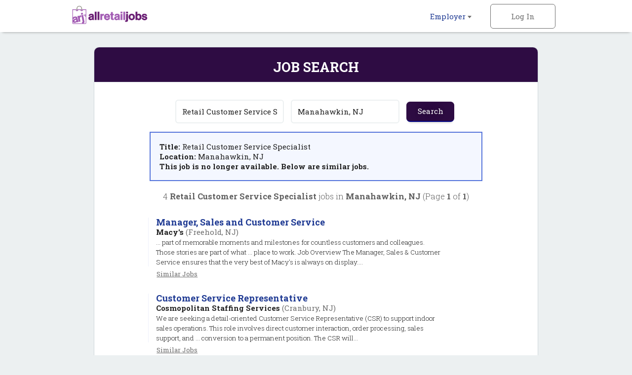

--- FILE ---
content_type: text/html; charset=iso-8859-1
request_url: https://www.allretailjobs.com/cgi-local/search.cgi?action=ViewJobDetails&TypeOfUser=browse&JobIndNum=21070536
body_size: 14526
content:
<!DOCTYPE html>
<html><head>
<!-- Google tag (gtag.js) --> <script async src=https://www.googletagmanager.com/gtag/js?id=G-WWDK6XRQWW></script> <script> window.dataLayer = window.dataLayer || []; function gtag(){dataLayer.push(arguments);} gtag('js', new Date()); gtag('config', 'G-WWDK6XRQWW'); </script>
    <meta http-equiv="Content-Type" content="text/html; charset=UTF-8" />
    <meta name="viewport" content="width=device-width, initial-scale=1.0, maximum-scale=1.0, user-scalable=no" />
    <link rel="apple-touch-icon-precomposed" sizes="57x57" href="https://www.allretailjobs.com/img/2016/favicon/apple-touch-icon-57x57.png" />
    <link rel="apple-touch-icon-precomposed" sizes="114x114" href="https://www.allretailjobs.com/img/2016/favicon/apple-touch-icon-114x114.png" />
    <link rel="apple-touch-icon-precomposed" sizes="72x72" href="https://www.allretailjobs.com/img/2016/favicon/apple-touch-icon-72x72.png" />
    <link rel="apple-touch-icon-precomposed" sizes="144x144" href="https://www.allretailjobs.com/img/2016/favicon/apple-touch-icon-144x144.png" />
    <link rel="apple-touch-icon-precomposed" sizes="60x60" href="https://www.allretailjobs.com/img/2016/favicon/apple-touch-icon-60x60.png" />
    <link rel="apple-touch-icon-precomposed" sizes="120x120" href="https://www.allretailjobs.com/img/2016/favicon/apple-touch-icon-120x120.png" />
    <link rel="apple-touch-icon-precomposed" sizes="76x76" href="https://www.allretailjobs.com/img/2016/favicon/apple-touch-icon-76x76.png" />
    <link rel="apple-touch-icon-precomposed" sizes="152x152" href="https://www.allretailjobs.com/img/2016/favicon/apple-touch-icon-152x152.png" />
    <link rel="icon" type="image/png" href="https://www.allretailjobs.com/img/2016/favicon/favicon-196x196.png" sizes="196x196" />
    <link rel="icon" type="image/png" href="https://www.allretailjobs.com/img/2016/favicon/favicon-96x96.png" sizes="96x96" />
    <link rel="icon" type="image/png" href="https://www.allretailjobs.com/img/2016/favicon/favicon-32x32.png" sizes="32x32" />
    <link rel="icon" type="image/png" href="https://www.allretailjobs.com/img/2016/favicon/favicon-16x16.png" sizes="16x16" />
    <link rel="icon" type="image/png" href="https://www.allretailjobs.com/img/2016/favicon/favicon-128.png" sizes="128x128" />
    <meta name="application-name" content="&nbsp;"/>
    <meta name="msapplication-TileColor" content="#FFFFFF" />
    <meta name="msapplication-TileImage" content="https://www.allretailjobs.com/img/2016/favicon/mstile-144x144.png" />
    <meta name="msapplication-square70x70logo" content="https://www.allretailjobs.com/img/2016/favicon/mstile-70x70.png" />
    <meta name="msapplication-square150x150logo" content="https://www.allretailjobs.com/img/2016/favicon/mstile-150x150.png" />
    <meta name="msapplication-wide310x150logo" content="https://www.allretailjobs.com/img/2016/favicon/mstile-310x150.png" />
    <meta name="msapplication-square310x310logo" content="https://www.allretailjobs.com/img/2016/favicon/mstile-310x310.png" />
    <meta http-equiv="X-UA-Compatible" content="IE=edge">
    <meta name="viewport" content="width=device-width, initial-scale=1.0, maximum-scale=1.0, user-scalable=no">
    <meta name="description" content="Job search results for Retail Customer Service Specialist job openings in Manahawkin, NJ - 4 jobs currently available.">
    <meta name="keywords" content="retail jobs, hourly jobs, retail management jobs, Retail Customer Service Specialist jobs, retail jobs in Manahawkin, NJ">
    <meta name="robots" content="index, follow">
    <title>Retail Customer Service Specialist Jobs - Manahawkin, NJ</title>
        <link rel="stylesheet" href="https://www.allretailjobs.com/css/rwd-arj/style.css" media="screen" charset="utf-8">
    <!--[if lt IE 9]>
      <script src="//cdnjs.cloudflare.com/ajax/libs/html5shiv/3.7.3/html5shiv.min.js"></script>
    <![endif]-->
  </head>
  <body>

    <!-- Header -->
    <header id="main">
      <div>
        <ul class="horizontal">
          <li class="dropdown">
            <a href="https://www.allretailjobs.com/cgi-local/main.cgi?TypeOfUser=browse&page=recruiters&TypeOfUser=browse">Employer <i class="caret flip"></i></a>
            <ul class="dropdown-list">
              <a href="https://www.allretailjobs.com/cgi-local/main.cgi?TypeOfUser=browse&page=recruiters&TypeOfUser=browse"><li>Learn More</li></a>
              <a href="https://www.allretailjobs.com/cgi-local/main.cgi?TypeOfUser=browse&page=recruiters&TypeOfUser=browse"><li>Log In</li></a>
              <a href="https://www.allretailjobs.com/cgi-local/register.cgi?TypeOfUser=browse&action=RegisterRecruiter"><li>Sign Up</li></a>
              <a href="https://www.allretailjobs.com/pdf/ARJ-Media-Kit.pdf"><li>Media Kit</li></a>
            </ul>
          </li><!-- li.drop-down -->
          <li class="sign-in">
            <a class="log-in">Log In</a>
            <form name="loginform" class="overlay-content" action="https://www.allretailjobs.com/cgi-local/logon.cgi" method="post"><input type="hidden" name="TypeOfUser" value="browse">

              <input type="radio" name="TypeOfUser" id="employer" value="Recru" checked><!--
           --><label for="employer">Employer</label>
              <div class="login">
                Log In:
                <input class="generic" maxlength="12" type="text" name="Usr" placeholder="Username">
                <input class="generic" maxlength="12" type="password" name="Pswd" placeholder="Password">
                <a href="https://www.allretailjobs.com/cgi-local/main.cgi?TypeOfUser=browse&page=pswdquery&TypeOfUser=browse">Forgot Password?</a>
                <br />
                <input class="generic" type="submit" value="Go">
              </div>
            </form>
          </li><!-- li.sign-in -->

        </ul>
        <a href="https://www.allretailjobs.com/?TypeOfUser=browse"><img src="https://www.allretailjobs.com/img/2016/logo.png" alt="AllRetailJobs.com logo" /></a>
      </div>
    </header>
    <div id="header-spacer"></div>


    <!-- Page content -->
    <div id="content">
      <!-- Advanced Search page content -->
      <div id="job-search">
        <div id="jumbo-container">
          <h1>Job Search</h1>
          <form action="https://www.allretailjobs.com/cgi-local/search.cgi" method="get"><input type="hidden" name="TypeOfUser" value="browse">

            <input type="text" name="what" value="Retail Customer Service Specialist" placeholder="Keywords">
            <input type="text" name="where" value="Manahawkin, NJ" placeholder="Location">
            <input type="submit" value="Search">
          </form><div style="text-align:left;padding:1.2em;margin:0 auto;border:2px solid #5675db;background:#f4f7ff;width:75%"><strong>Title: </strong>Retail Customer Service Specialist<br /><strong>Location: </strong>Manahawkin, NJ<br /><strong> This job is no longer available. Below are similar jobs.</strong></div><br />
          <div class="job-results-numbers">
            4 <strong> Retail Customer Service Specialist</strong> jobs in <strong>Manahawkin, NJ</strong> 
           (Page <strong>1</strong> of <strong>1</strong>)
          </div>


          <a href="http://www.allretailjobs.com/cgi-local/search.cgi?action=ViewJobDetails&TypeOfUser=browse&JobIndNum=21828680" class="job">
            <div class="job-details">
              <h2>Manager, Sales and Customer Service</h2>
              <span class="job-company">Macy's</span> <span class="job-location">(Freehold, NJ)</span>
              <!-- <span class="job-date-posted">01/26/2026</span> -->
              <span class="job-description"><br />... part of memorable moments and milestones for countless customers and colleagues. Those stories are part of what ... place to work.   Job Overview   The Manager, Sales & Customer Service ensures that the very best of Macy's is always on display....</span>
            </div><!-- .job-details
         -->
          </a>
          <a class="similar" href="https://www.allretailjobs.com/cgi-local/search.cgi?what=Manager%2C%20Sales%20and%20Customer%20Service&where=Freehold%2C%20NJ" rel="nofollow">Similar&nbsp;Jobs</a>

          <a href="http://www.allretailjobs.com/cgi-local/search.cgi?action=ViewJobDetails&TypeOfUser=browse&JobIndNum=21830276" class="job">
            <div class="job-details">
              <h2>Customer Service Representative</h2>
              <span class="job-company">Cosmopolitan Staffing Services</span> <span class="job-location">(Cranbury, NJ)</span>
              <!-- <span class="job-date-posted">01/29/2026</span> -->
              <span class="job-description"><br />We are seeking a detail-oriented Customer Service Representative (CSR) to support indoor sales operations. This role involves direct customer interaction, order processing, sales support, and ... conversion to a permanent position. The CSR will...</span>
            </div><!-- .job-details
         -->
          </a>
          <a class="similar" href="https://www.allretailjobs.com/cgi-local/search.cgi?what=Customer%20Service%20Representative&where=Cranbury%2C%20NJ" rel="nofollow">Similar&nbsp;Jobs</a>

          <a href="http://www.allretailjobs.com/cgi-local/search.cgi?action=ViewJobDetails&TypeOfUser=browse&JobIndNum=21830572" class="job">
            <div class="job-details">
              <h2>Traveling Retail Merchandiser</h2>
              <span class="job-company">SAS Retail Services</span> <span class="job-location">(Bensalem, PA)</span>
              <!-- <span class="job-date-posted">01/30/2026</span> -->
              <span class="job-description"><br />... and experiences that enrich their lives. Joining SAS Retail Services, an Advantage Solutions company, means joining a network of 65,000 teammates serving 4,000+ brands and retail customers across 40+ countries. All the while, being ... role, you...</span>
            </div><!-- .job-details
         -->
          </a>
          <a class="similar" href="https://www.allretailjobs.com/cgi-local/search.cgi?what=Traveling%20Retail%20Merchandiser&where=Bensalem%2C%20PA" rel="nofollow">Similar&nbsp;Jobs</a>

          <a href="http://www.allretailjobs.com/cgi-local/search.cgi?action=ViewJobDetails&TypeOfUser=browse&JobIndNum=21830571" class="job">
            <div class="job-details">
              <h2>Traveling Store Merchandiser</h2>
              <span class="job-company">SAS Retail Services</span> <span class="job-location">(Bensalem, PA)</span>
              <!-- <span class="job-date-posted">01/30/2026</span> -->
              <span class="job-description"><br />... and experiences that enrich their lives. Joining SAS Retail Services, an Advantage Solutions company, means joining a network of 65,000 teammates serving 4,000+ brands and retail customers across 40+ countries. All the while, being ... role, you...</span>
            </div><!-- .job-details
         -->
          </a>
          <a class="similar" href="https://www.allretailjobs.com/cgi-local/search.cgi?what=Traveling%20Store%20Merchandiser&where=Bensalem%2C%20PA" rel="nofollow">Similar&nbsp;Jobs</a>


          <a href="#" class="go-to previous">Previous</a>
          <a href="#" class="go-to next">Next</a>
          <span class="page">Page <strong>1</strong> of <strong>1</strong></span>
        </div><!-- #jumbo-container -->
      </div><!-- #registration -->

    </div><!-- #content -->

    <!-- Footer -->
    <footer>
      <div class="footer-container">
        <div class="partners">
          <a href="https://www.jobsinlogistics.com"><img src="https://www.allretailjobs.com/img/2016/logo-jil.png" alt="jobsinlogistics.com logo" /></a>
          <a href="https://www.jobsintrucks.com"><img src="https://www.allretailjobs.com/img/2016/logo-jit.png" alt="jobsintrucks.com logo" /></a>
          <a href="https://www.jobsinmanufacturing.com"><img src="https://www.allretailjobs.com/img/2016/logo-jim.png" alt="jobsinmanufacturing.com logo" /></a>
          <a href="https://www.fleetjobs.com"><img src="https://www.allretailjobs.com/img/2016/logo-fj.png" alt="fleetjobs.com logo" /></a>
          <a href="https://www.homedeliveryjobs.com"><img src="https://www.allretailjobs.com/img/2016/logo-hdj.png" alt="homedeliveryjobs.com logo"></a>
          <a href="https://www.topusajobs.com"><img src="https://www.allretailjobs.com/img/2016/logo-tusaj.png" alt="topusajobs.com logo" /></a>
        </div>
        <div class="links">
          <ul>
            <li>Employer</li>
            <li><a href="https://www.allretailjobs.com/cgi-local/main.cgi?TypeOfUser=browse&page=recruiters&TypeOfUser=browse">Log In</a></li>
            <li><a href="https://www.allretailjobs.com/cgi-local/register.cgi?TypeOfUser=browse&action=RegisterRecruiter">Sign Up</a></li>
            <li><a href="https://www.allretailjobs.com/pdf/ARJ-Media-Kit.pdf">Media Kit</a></li>
          </ul>
          <ul>
            <li>Company</li>
            <li><a href="https://www.allretailjobs.com/cgi-local/main.cgi?TypeOfUser=browse&page=terms&TypeOfUser=browse">Terms</a></li>
            <li><a href="https://www.allretailjobs.com/cgi-local/main.cgi?TypeOfUser=browse&page=contactus&TypeOfUser=browse&reference=home">Contact Us</a></li>
          </ul>
          <div class="social">
            Follow us on:
            <br />
            <a target="_blank" href="https://www.facebook.com/allretailjobs/?TypeOfUser=browse"><img src="https://www.allretailjobs.com/img/2016/social-facebook.png" /></a>
            <a target="_blank" href="https://twitter.com/AllRetailJobs"><img src="https://www.allretailjobs.com/img/2016/social-twitter.png" /></a>
            <a target="_blank" href="https://www.linkedin.com/groups?TypeOfUser=browse&gid=52242&mostPopular=&trk=tyah&trkInfo=tarId%3A1403211884857%2Ctas%3Aallretailj%2Cidx%3A2-1-2"><img src="https://www.allretailjobs.com/img/2016/social-linkedin.png" /></a>
          </div>
        </div>
        <div class="copyright">
          &copy; 2001-2026 AllRetailJobs.com All Rights Reserved
        </div>
      </div>
    </footer>

    <script type="text/javascript" src="https://www.allretailjobs.com/js/2016/jquery-1.12.3.min.js"></script>
    <script type="text/javascript" src="https://www.allretailjobs.com/js/2016/main.js"></script>
  </body>
</html>
